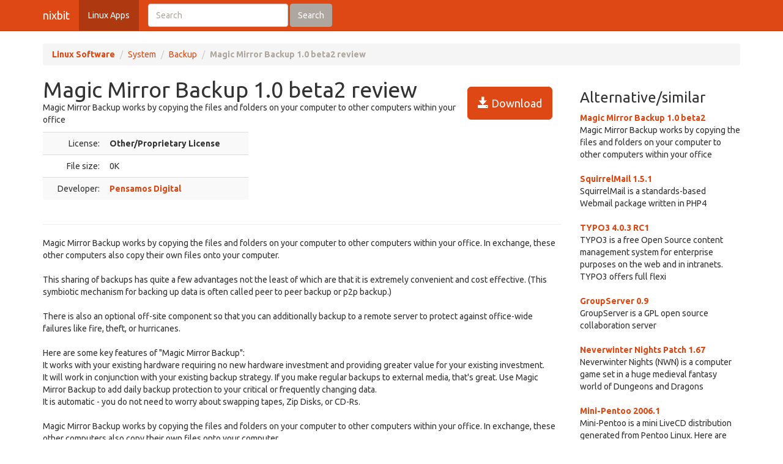

--- FILE ---
content_type: text/html; charset=UTF-8
request_url: https://nixbit.com/software/magic-mirror-backup-1.0-review/
body_size: 4344
content:
<!DOCTYPE html>
<html>
<head>
<meta charset="utf-8">

<title>Magic Mirror Backup 1.0 beta2 review and download</title> 

<meta name="viewport" content="width=device-width, initial-scale=1.0">

<meta name="description" content="Magic Mirror Backup 1.0 beta2 review and download." />
<meta name="keywords" content="Magic Mirror Backup 1.0 beta2 review, download," />
<meta name="robots" content="index, follow" />

<link rel="stylesheet" href="https://static.rbytes.net/assets/css/bootstrap_united.css">
<link rel="stylesheet" href="https://static.rbytes.net/assets/css/united.css">

  <!--[if lt IE 9]>
    <script src="https://static.rbytes.net/assets/js/html5shiv.min.js"></script>
    <script src="https://static.rbytes.net/assets/js/respond.min.js"></script>
  <![endif]-->

</head>
<body>

  <header class="navbar navbar-default navbar-static-top" role="banner">
    <div class="container">
      <div class="navbar-header">
        <a class="navbar-brand" href="http://nixbit.com/" title="nixbit">nixbit</a>
      </div>

      <nav class="collapse navbar-collapse navbar-main-collapse" role="navigation">
        <ul class="nav navbar-nav">
          <li class="active"><a href="http://nixbit.com/">Linux Apps</a></li>
        </ul>
        
        <form class="navbar-form navbar-left" role="search" id="searchform" method="post" action="/">
      <div class="form-group">
      <input type="hidden" name="llang" value="en" /> 
        <input id="search-input" name="q" value="" type="text" class="form-control" placeholder="Search">
      </div>
      <button type="submit" class="btn btn-default">Search</button>
    </form>
  
      </nav>
    </div>
  </header>

     <div class="container">
     
<ol class="breadcrumb">
  <li><a href="http://nixbit.com/"><b>Linux Software</b></a></li>
    <li><a href="/software/system_c/">System</a></li>
  
  <li><a href="/software/system_c/backup_s/">Backup</a></li>
  
    <li class="active"><b>Magic Mirror Backup 1.0 beta2 review</b></li>
  

     
</ol>
    </div>
 

 <div class="container">
    <div class="row">
     
      <div class="col-md-9" role="main">
  
<!-- google_ad_section_start -->
<div class="hreview">
<h1 class="title" style="display:inline;"><span class="item">
      <span class="fn">Magic Mirror Backup 1.0 beta2 review</span>
   </span></h1>

<a style="margin: 15px;" class="btn btn-lg btn-primary pull-right" href="#" onclick="window.open(''); return false" title="" rel="nofollow"><span class="glyphicon glyphicon-save"></span> Download</a>


<div style="display:none">by <span class="reviewer">rbytes.net</span> on <span class="dtreviewed"><span class="value-title" title=""></span></span></div>


<p>
<span class="summary">Magic Mirror Backup works by copying the files and folders on your computer to other computers within your office</span>
</p>

<table>
<tr>
<td width="336px;">
<table class="table table-striped" style="width: 336px;">

<tr>
<td class="text-right">License:</td>
<td><b>Other/Proprietary License</b></td>
</tr>
<!--
<tr>
<td class="text-right">OS:</td>
<td>Windows Vista / 7 / 8 / 10</td>
</tr>
-->
<tr>
<td class="text-right">File size:</td>
<td>0K</td>
</tr>

<tr>
<td class="text-right">Developer:</td>
<td><b><a href="http://www.pensamos.com/mmb/">Pensamos Digital</a></b>
</td>
</tr>
<!--
<tr>
<td class="text-right">Price:</td>
<td>$0.00</td>
</tr>
-->
<!--
<tr>
<td class="text-right">Updated:</td>
<td>01 Jan 1970</td>
</tr>
-->
</table>

</td>

<td style="padding-left: 20px;">
<div class="award">
<img src="https://static.rbytes.net/awards/0.gif" border="0" title="0 stars award from rbytes.net" alt="0 stars award from rbytes.net" />
 <span class="rating" style="visibility:hidden">0</span> 
</div>
</td>




</tr>
</table>

<hr />



<p>
<span class="description">Magic Mirror Backup works by copying the files and folders on your computer to other computers within your office. In exchange, these other computers also copy their own files onto your computer.<br />
<br />
This sharing of backups has quite a few advantages not the least of which are that it is extremely convenient and cost effective. (This symbiotic mechanism for backing up data is often called peer to peer backup or p2p backup.)<br />
<br />
There is also an optional off-site component so that you can additionally backup to a remote server to protect against office-wide failures like fire, theft, or hurricanes.<br />
<br />
Here are some key features of "Magic Mirror Backup":<br />
 It works with your existing hardware requiring no new hardware investment and providing greater value for your existing investment. <br />
 It will work in conjunction with your existing backup strategy. If you make regular backups to external media, that's great. Use Magic Mirror Backup to add daily backup protection to your critical or frequently changing data. <br />
 It is automatic - you do not need to worry about swapping tapes, Zip Disks, or CD-Rs.<br />
<br />
Magic Mirror Backup works by copying the files and folders on your computer to other computers within your office. In exchange, these other computers also copy their own files onto your computer.<br />
<br />
This sharing of backups has quite a few advantages not the least of which are that it is extremely convenient and cost effective. (This symbiotic mechanism for backing up data is often called peer to peer backup or p2p backup.) <br />
<br />
Here are some of the commonly requested details on how Magic Mirror Backup works:<br />
<br />
 Backups are password protected so that, when a password is specified, others in your office will not be able to read your files (without breaking into your account, which would require a great deal of technical expertise and hacking). <br />
 Backups are only sent to computers you select - your backups will not be sent to computers that you have not authorized. <br />
 You select the files and folders for backup. If you want to limit the size of the backups stored on the computers in your office, you can choose to only backup your "My Documents" and email folders, for instance. If, on the other hand, all the computers have plenty of free space, you can expand the backup to cover less critical files as well.<br />
<br />
Requirements:<br />
 Registration has been relaxed so that most information is optional.<br />
 An email address is no longer required.</span>
</p>

<div align="center" id="screenshot">
<p><a id="screen_zoom" href="https://static.rbytes.net/fullsize_screenshots/m/a/magic-mirror-backup-1.0.jpg" data-toggle="modal" data-target="#screenshotModal">
<img title="Magic Mirror Backup 1.0 beta2 screenshot" alt="Magic Mirror Backup 1.0 beta2 screenshot" src="https://static.rbytes.net/full_screenshots/m/a/magic-mirror-backup-1.0.jpg" style="border: 1px solid #DCDCDC; " /><br />
<span class="glyphicon glyphicon-zoom-in"></span> Zoom</a>
</p>
</div>

<div class="modal fade" id="screenshotModal" tabindex="-1" role="dialog" aria-labelledby="myModalLabel" aria-hidden="true">
  <div class="modal-dialog" style="width:900px">
    <div class="modal-content">
      <div class="modal-header">
        <button type="button" class="close" data-dismiss="modal" aria-hidden="true">&times;</button>
        <h4 class="modal-title" id="myModalLabel">Magic Mirror Backup 1.0 screenshot</h4>
      </div>
      <div class="modal-body">
       <p class="text-center"> <img  src="https://static.rbytes.net/fullsize_screenshots/m/a/magic-mirror-backup-1.0.jpg" /> </p>
      </div>
    
    </div>
  </div>
</div>

</div>

<p class="items">
Magic Mirror Backup 1.0 beta2 search tags <span class="glyphicon glyphicon-tags"></span>&nbsp;&nbsp;

</p>
<!-- google_ad_section_end -->

    </div>
 
 
        <div class="col-md-3">


<h3 class="header">Alternative/similar</h3>


                     <dl>
                                                <dt><a href="/software/magic-mirror-backup-1.0-review/" title="Magic Mirror Backup 1.0 beta2 review">Magic Mirror Backup 1.0 beta2</a></dt>
                        <dd>
                              Magic Mirror Backup works by copying the files and folders on your computer to other computers within your office

                        </dd>
                        <br />
                    
                            <dt><a href="/software/squirrelmail-review/" title="SquirrelMail 1.5.1 review">SquirrelMail 1.5.1</a></dt>
                        <dd>
                              SquirrelMail is a standards-based Webmail package written in PHP4

                        </dd>
                        <br />
                    
                            <dt><a href="/software/typo3-4.0.3-review/" title="TYPO3 4.0.3 RC1 review">TYPO3 4.0.3 RC1</a></dt>
                        <dd>
                              TYPO3 is a free Open Source content management system for enterprise purposes on the web and in intranets.

TYPO3 offers full flexi

                        </dd>
                        <br />
                    
                            <dt><a href="/software/groupserver-review/" title="GroupServer 0.9 review">GroupServer 0.9</a></dt>
                        <dd>
                              GroupServer is a GPL open source collaboration server

                        </dd>
                        <br />
                    
                            <dt><a href="/software/neverwinter-nights-patch-review/" title="Neverwinter Nights Patch 1.67 review">Neverwinter Nights Patch 1.67</a></dt>
                        <dd>
                              Neverwinter Nights (NWN) is a computer game set in a huge medieval fantasy world of Dungeons and Dragons

                        </dd>
                        <br />
                    
                            <dt><a href="/software/mini-pentoo-review/" title="Mini-Pentoo 2006.1 review">Mini-Pentoo 2006.1</a></dt>
                        <dd>
                              Mini-Pentoo is a mini LiveCD distribution generated from Pentoo Linux.

Here are some key features of "Mini Pentoo":
·   net-analy

                        </dd>
                        <br />
                    
                            <dt><a href="/software/opencms-review/" title="OpenCMS 8.0.4 review">OpenCMS 8.0.4</a></dt>
                        <dd>
                              OpenCms is a professional level Open Source Website Content Management System

                        </dd>
                        <br />
                    
                    </dl>
                         
      
      
      </div>
      
      </div>
      </div> 

<footer class="footer">
<div class="container">  
 <br />
  <hr>
  <div class="row">
    <div class="col-lg-12">
      <div class="col-md-8">

      <p class="small-footer">
       &copy; nixbit 

      </p>                                             

        
      </div>
      <div class="col-md-4">
        <p class="muted pull-right small-footer items">
        <a href="/software/info/contact/">Contact</a> 
                                <a href="/software/info/privacy/">Privacy Policy</a> 
                                <a href="/software/authors/">Sitemap</a>
                                <a href="/software/info/submit/">Submit</a></p>
      </div>
    </div>
  </div>
</div>
</footer>

  <script src="https://static.rbytes.net/assets/js/jquery.min.js"></script>
  <script src="https://static.rbytes.net/assets/js/bootstrap.min.js"></script>

<!-- Yandex.Metrika counter -->
<script type="text/javascript" >
    (function (d, w, c) {
        (w[c] = w[c] || []).push(function() {
            try {
                w.yaCounter62706853 = new Ya.Metrika({
                    id:62706853,
                    clickmap:true,
                    trackLinks:true,
                    accurateTrackBounce:true
                });
            } catch(e) { }
        });

        var n = d.getElementsByTagName("script")[0],
            s = d.createElement("script"),
            f = function () { n.parentNode.insertBefore(s, n); };
        s.type = "text/javascript";
        s.async = true;
        s.src = "https://mc.yandex.ru/metrika/watch.js";

        if (w.opera == "[object Opera]") {
            d.addEventListener("DOMContentLoaded", f, false);
        } else { f(); }
    })(document, window, "yandex_metrika_callbacks");
</script>
<noscript><div><img src="https://mc.yandex.ru/watch/62706853" style="position:absolute; left:-9999px;" alt="" /></div></noscript>
<!-- /Yandex.Metrika counter -->

</body>
</html>

<!-- 1.145 // 0.75 // 21 Jan 11:46  -->